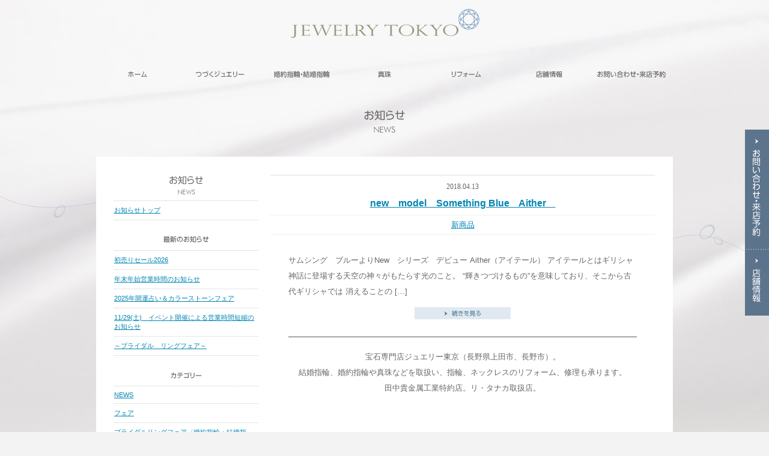

--- FILE ---
content_type: text/html; charset=UTF-8
request_url: http://jewelrytokyo.jp/blog/category/%E6%96%B0%E5%95%86%E5%93%81/
body_size: 23606
content:
<!doctype html>
<html lang="ja" class="no-js">
<head>
	<meta charset="UTF-8">
	<meta name="viewport" content="target-densitydpi=device-dpi, width=960, maximum-scale=1.0, user-scalable=yes">
	<title>
	新商品 | 長野県上田市と長野市にある宝飾専門店ジュエリー東京</title>
		<link rel="alternate" type="application/rss+xml" title="ジュエリー東京 &raquo; 新商品 カテゴリーのフィード" href="http://jewelrytokyo.jp/blog/category/%e6%96%b0%e5%95%86%e5%93%81/feed/" />
		<meta http-equiv="x-dns-prefetch-control" content="on">
		<link rel="dns-prefetch" href="//cdnjs.cloudflare.com">
		<link rel="dns-prefetch" href="//code.jquery.com">
		<link rel='stylesheet' id='flexslider-css'  href='http://jewelrytokyo.jp/wp/wp-content/themes/jewelrytokyo/assets/vendor/flexslider/flexslider.css?ver=2.2.0' type='text/css' media='all' />
<link rel='stylesheet' id='all-css'  href='http://jewelrytokyo.jp/wp/wp-content/themes/jewelrytokyo/assets/stylesheets/all.css?ver=1769032667' type='text/css' media='all' />
<script type='text/javascript' src='//cdnjs.cloudflare.com/ajax/libs/modernizr/2.7.1/modernizr.min.js?ver=2.7.1'></script>

		<!-- Google Tag Manager -->
	<script>(function(w,d,s,l,i){w[l]=w[l]||[];w[l].push({'gtm.start':
	new Date().getTime(),event:'gtm.js'});var f=d.getElementsByTagName(s)[0],
	j=d.createElement(s),dl=l!='dataLayer'?'&l='+l:'';j.async=true;j.src=
	'https://www.googletagmanager.com/gtm.js?id='+i+dl;f.parentNode.insertBefore(j,f);
	})(window,document,'script','dataLayer','GTM-MVLVR92');</script>
	<!-- End Google Tag Manager -->
	<!-- Google Tag Manager(prart) -->
	<script>(function(w,d,s,l,i){w[l]=w[l]||[];w[l].push({'gtm.start':
	new Date().getTime(),event:'gtm.js'});var f=d.getElementsByTagName(s)[0],
	j=d.createElement(s),dl=l!='dataLayer'?'&l='+l:'';j.async=true;j.src=
	'https://www.googletagmanager.com/gtm.js?id='+i+dl;f.parentNode.insertBefore(j,f);
	})(window,document,'script','dataLayer','GTM-594HJXM');</script>
	<!-- End Google Tag Manager(prart) -->
</head>
<body class="archive category category-64 category-64 site-main">
	<!-- Google Tag Manager (noscript) -->
	<noscript><iframe src="https://www.googletagmanager.com/ns.html?id=GTM-MVLVR92"
	height="0" width="0" style="display:none;visibility:hidden"></iframe></noscript>
	<noscript><iframe src="https://www.googletagmanager.com/ns.html?id=GTM-594HJXM"
	height="0" width="0" style="display:none;visibility:hidden"></iframe></noscript>
	<!-- End Google Tag Manager (noscript) -->
	<div class="wrapper">
		<header class="pageHeader" role="banner">
			<h1 class="pageHeader__logo"><a href="/"><img src="http://jewelrytokyo.jp/wp/wp-content/themes/jewelrytokyo/assets/images/pageHeader__logo.png" alt="ジュエリー東京"></a></h1>
			<nav class="globalNav" role="navigation">
			<ul class="globalNav__items">
				<li class="globalNav__item"><a class="" href="http://jewelrytokyo.jp/"><img src="http://jewelrytokyo.jp/wp/wp-content/themes/jewelrytokyo/assets/images/globalNav__item01.png" alt="ホーム"></a></li>
				<li class="globalNav__item"><a class="" href="http://jewelrytokyo.jp/inheritance"><img src="http://jewelrytokyo.jp/wp/wp-content/themes/jewelrytokyo/assets/images/globalNav__item02.png" alt="つづくジュエリー"></a></li>
				<li class="globalNav__item"><a class="" href="http://jewelrytokyo.jp/bridaljewelry"><img src="http://jewelrytokyo.jp/wp/wp-content/themes/jewelrytokyo/assets/images/globalNav__item03.png" alt="婚約指輪・結婚指輪"></a></li>
				<li class="globalNav__item"><a class="" href="http://jewelrytokyo.jp/pearl"><img src="http://jewelrytokyo.jp/wp/wp-content/themes/jewelrytokyo/assets/images/globalNav__item04.png" alt="真珠"></a></li>
				<li class="globalNav__item"><a class="" href="http://jewelrytokyo.jp/reform"><img src="http://jewelrytokyo.jp/wp/wp-content/themes/jewelrytokyo/assets/images/globalNav__item05.png" alt="リフォーム"></a></li>
				<li class="globalNav__item"><a class="" href="http://jewelrytokyo.jp/shop"><img src="http://jewelrytokyo.jp/wp/wp-content/themes/jewelrytokyo/assets/images/globalNav__item06.png" alt="店舗情報"></a></li>
				<li class="globalNav__item"><a class="" href="http://jewelrytokyo.jp/contact"><img src="http://jewelrytokyo.jp/wp/wp-content/themes/jewelrytokyo/assets/images/globalNav__item07.png" alt="お問い合わせ・来店予約"></a></li>

			</ul>
			</nav>
		</header>

		<div class="container">

<main class="main" role="main">
	<section>
				<h1 class="main__title"><img src="http://jewelrytokyo.jp/wp/wp-content/themes/jewelrytokyo/assets/images/main__title_post.png" alt="お知らせ"></h1>
		<div class="main__contents">
								<div class="main__column">
											<article class="article" itemscope itemtype="http://schema.org/Article">
							<header class="article__header">
								<time class="article__pubdate" datetime="2018-04-13" itemprop="datePublished">2018.04.13</time>
																<h1 class="article__title"><a href="http://jewelrytokyo.jp/news/2018/04/13/5532/" itemprop="headline">new　model　Something Blue　Aither　</a></h1>
																<p class="article__category" itemprop="genre"><a href="http://jewelrytokyo.jp/blog/category/%e6%96%b0%e5%95%86%e5%93%81/" title="新商品 の投稿をすべて表示" rel="category tag">新商品</a></p>
							</header>
							<div class="content article__content" itemprop="articleBody">
																	<p>サムシング　ブルーよりNew　シリーズ　デビュー Aither（アイテール） アイテールとはギリシャ神話に登場する天空の神々がもたらす光のこと。 “輝きつづけるもの”を意味しており、そこから古代ギリシャでは 消えることの [&hellip;]</p>
									<p style="text-align:center"><a href="http://jewelrytokyo.jp/news/2018/04/13/5532/"><img src="http://jewelrytokyo.jp/wp/wp-content/themes/jewelrytokyo/assets/images/blog__more.png" height="20" width="160" alt="続きを見る"></a></p>
								
																
								<p class="more">宝石専門店ジュエリー東京（長野県上田市、長野市）。<br />
結婚指輪、婚約指輪や真珠などを取扱い、指輪、ネックレスのリフォーム、修理も承ります。<br />
田中貴金属工業特約店。リ・タナカ取扱店。</p>
							</div>
						</article>
					
									</div>

				<div class="main__sidebar">

	<aside class="sidebar">
				<header class="sidebar__header">
			<h1 class="sidebar__title"><img src="http://jewelrytokyo.jp/wp/wp-content/themes/jewelrytokyo/assets/images/sidebar__title.png" alt="お知らせ"></h1>
			<ul class="sidebar__links">
				<li><a href="/news">お知らせトップ</a></li>
			</ul>
		</header>
		<h2 class="sidebar__subTitle"><img src="http://jewelrytokyo.jp/wp/wp-content/themes/jewelrytokyo/assets/images/sidebar__subTitle01.png" alt="最新のお知らせ"></h2>
		<ul class="sidebar__links">
				<li><a href='http://jewelrytokyo.jp/news/2026/01/01/9253/'>初売りセール2026</a></li>
	<li><a href='http://jewelrytokyo.jp/news/2025/12/28/9251/'>年末年始営業時間のお知らせ</a></li>
	<li><a href='http://jewelrytokyo.jp/news/2025/11/21/9245/'>2025年開運占い＆カラーストーンフェア</a></li>
	<li><a href='http://jewelrytokyo.jp/news/2025/11/10/9239/'>11/29(土)　イベント開催による営業時間短縮のお知らせ</a></li>
	<li><a href='http://jewelrytokyo.jp/news/2025/10/29/9208/'>～ブライダル　リングフェア～</a></li>
		</ul>

		<h2 class="sidebar__subTitle"><img src="http://jewelrytokyo.jp/wp/wp-content/themes/jewelrytokyo/assets/images/sidebar__subTitle02.png" alt="カテゴリー"></h2>
		<ul class="sidebar__links">
				<li class="cat-item cat-item-65"><a href="http://jewelrytokyo.jp/blog/category/news/" title="NEWS に含まれる投稿をすべて表示">NEWS</a>
</li>
	<li class="cat-item cat-item-61"><a href="http://jewelrytokyo.jp/blog/category/fair/" title="フェア に含まれる投稿をすべて表示">フェア</a>
</li>
	<li class="cat-item cat-item-60"><a href="http://jewelrytokyo.jp/blog/category/bridal%e3%80%80ring%e3%80%80fair%e3%80%80engagement%e3%83%bbmarriage%e3%80%80ring/" title="ブライダルリングフェア〈婚約指輪・結婚指輪・エンゲージリング・マリッジリング〉 に含まれる投稿をすべて表示">ブライダルリングフェア〈婚約指輪・結婚指輪・エンゲージリング・マリッジリング〉</a>
</li>
	<li class="cat-item cat-item-64 current-cat"><a href="http://jewelrytokyo.jp/blog/category/%e6%96%b0%e5%95%86%e5%93%81/" title="新商品 に含まれる投稿をすべて表示">新商品</a>
</li>
	<li class="cat-item cat-item-1"><a href="http://jewelrytokyo.jp/blog/category/%e6%9c%aa%e5%88%86%e9%a1%9e/" title="未分類 に含まれる投稿をすべて表示">未分類</a>
</li>
		</ul>

		<h2 class="sidebar__subTitle"><img src="http://jewelrytokyo.jp/wp/wp-content/themes/jewelrytokyo/assets/images/sidebar__subTitle03.png" alt="月間アーカイブ"></h2>

		<select name="archive-dropdown" onChange='document.location.href=this.options[this.selectedIndex].value;'>
			<option value="">月を選択</option>
				<option value='http://jewelrytokyo.jp/news/2026/01/'> 2026年1月 &nbsp;(1)</option>
	<option value='http://jewelrytokyo.jp/news/2025/12/'> 2025年12月 &nbsp;(1)</option>
	<option value='http://jewelrytokyo.jp/news/2025/11/'> 2025年11月 &nbsp;(2)</option>
	<option value='http://jewelrytokyo.jp/news/2025/10/'> 2025年10月 &nbsp;(1)</option>
	<option value='http://jewelrytokyo.jp/news/2025/07/'> 2025年7月 &nbsp;(1)</option>
	<option value='http://jewelrytokyo.jp/news/2025/05/'> 2025年5月 &nbsp;(1)</option>
	<option value='http://jewelrytokyo.jp/news/2025/03/'> 2025年3月 &nbsp;(1)</option>
	<option value='http://jewelrytokyo.jp/news/2025/02/'> 2025年2月 &nbsp;(4)</option>
	<option value='http://jewelrytokyo.jp/news/2024/12/'> 2024年12月 &nbsp;(2)</option>
	<option value='http://jewelrytokyo.jp/news/2024/11/'> 2024年11月 &nbsp;(2)</option>
	<option value='http://jewelrytokyo.jp/news/2024/10/'> 2024年10月 &nbsp;(1)</option>
	<option value='http://jewelrytokyo.jp/news/2024/09/'> 2024年9月 &nbsp;(1)</option>
	<option value='http://jewelrytokyo.jp/news/2024/08/'> 2024年8月 &nbsp;(1)</option>
	<option value='http://jewelrytokyo.jp/news/2024/07/'> 2024年7月 &nbsp;(1)</option>
	<option value='http://jewelrytokyo.jp/news/2024/06/'> 2024年6月 &nbsp;(2)</option>
	<option value='http://jewelrytokyo.jp/news/2024/04/'> 2024年4月 &nbsp;(2)</option>
	<option value='http://jewelrytokyo.jp/news/2024/03/'> 2024年3月 &nbsp;(2)</option>
	<option value='http://jewelrytokyo.jp/news/2024/01/'> 2024年1月 &nbsp;(4)</option>
	<option value='http://jewelrytokyo.jp/news/2023/12/'> 2023年12月 &nbsp;(3)</option>
	<option value='http://jewelrytokyo.jp/news/2023/11/'> 2023年11月 &nbsp;(3)</option>
	<option value='http://jewelrytokyo.jp/news/2023/10/'> 2023年10月 &nbsp;(1)</option>
	<option value='http://jewelrytokyo.jp/news/2023/09/'> 2023年9月 &nbsp;(2)</option>
	<option value='http://jewelrytokyo.jp/news/2023/08/'> 2023年8月 &nbsp;(2)</option>
	<option value='http://jewelrytokyo.jp/news/2023/07/'> 2023年7月 &nbsp;(1)</option>
	<option value='http://jewelrytokyo.jp/news/2023/06/'> 2023年6月 &nbsp;(2)</option>
	<option value='http://jewelrytokyo.jp/news/2023/05/'> 2023年5月 &nbsp;(2)</option>
	<option value='http://jewelrytokyo.jp/news/2023/04/'> 2023年4月 &nbsp;(1)</option>
	<option value='http://jewelrytokyo.jp/news/2023/03/'> 2023年3月 &nbsp;(2)</option>
	<option value='http://jewelrytokyo.jp/news/2023/02/'> 2023年2月 &nbsp;(1)</option>
	<option value='http://jewelrytokyo.jp/news/2023/01/'> 2023年1月 &nbsp;(1)</option>
	<option value='http://jewelrytokyo.jp/news/2022/12/'> 2022年12月 &nbsp;(3)</option>
	<option value='http://jewelrytokyo.jp/news/2022/11/'> 2022年11月 &nbsp;(2)</option>
	<option value='http://jewelrytokyo.jp/news/2022/10/'> 2022年10月 &nbsp;(1)</option>
	<option value='http://jewelrytokyo.jp/news/2022/09/'> 2022年9月 &nbsp;(2)</option>
	<option value='http://jewelrytokyo.jp/news/2022/08/'> 2022年8月 &nbsp;(3)</option>
	<option value='http://jewelrytokyo.jp/news/2022/07/'> 2022年7月 &nbsp;(1)</option>
	<option value='http://jewelrytokyo.jp/news/2022/05/'> 2022年5月 &nbsp;(2)</option>
	<option value='http://jewelrytokyo.jp/news/2022/04/'> 2022年4月 &nbsp;(2)</option>
	<option value='http://jewelrytokyo.jp/news/2022/03/'> 2022年3月 &nbsp;(4)</option>
	<option value='http://jewelrytokyo.jp/news/2022/02/'> 2022年2月 &nbsp;(2)</option>
	<option value='http://jewelrytokyo.jp/news/2022/01/'> 2022年1月 &nbsp;(3)</option>
	<option value='http://jewelrytokyo.jp/news/2021/12/'> 2021年12月 &nbsp;(2)</option>
	<option value='http://jewelrytokyo.jp/news/2021/11/'> 2021年11月 &nbsp;(2)</option>
	<option value='http://jewelrytokyo.jp/news/2021/09/'> 2021年9月 &nbsp;(3)</option>
	<option value='http://jewelrytokyo.jp/news/2021/08/'> 2021年8月 &nbsp;(3)</option>
	<option value='http://jewelrytokyo.jp/news/2021/06/'> 2021年6月 &nbsp;(1)</option>
	<option value='http://jewelrytokyo.jp/news/2021/05/'> 2021年5月 &nbsp;(2)</option>
	<option value='http://jewelrytokyo.jp/news/2021/04/'> 2021年4月 &nbsp;(2)</option>
	<option value='http://jewelrytokyo.jp/news/2021/03/'> 2021年3月 &nbsp;(2)</option>
	<option value='http://jewelrytokyo.jp/news/2021/02/'> 2021年2月 &nbsp;(1)</option>
	<option value='http://jewelrytokyo.jp/news/2021/01/'> 2021年1月 &nbsp;(2)</option>
	<option value='http://jewelrytokyo.jp/news/2020/12/'> 2020年12月 &nbsp;(2)</option>
	<option value='http://jewelrytokyo.jp/news/2020/11/'> 2020年11月 &nbsp;(4)</option>
	<option value='http://jewelrytokyo.jp/news/2020/10/'> 2020年10月 &nbsp;(3)</option>
	<option value='http://jewelrytokyo.jp/news/2020/09/'> 2020年9月 &nbsp;(1)</option>
	<option value='http://jewelrytokyo.jp/news/2020/08/'> 2020年8月 &nbsp;(2)</option>
	<option value='http://jewelrytokyo.jp/news/2020/06/'> 2020年6月 &nbsp;(3)</option>
	<option value='http://jewelrytokyo.jp/news/2020/05/'> 2020年5月 &nbsp;(5)</option>
	<option value='http://jewelrytokyo.jp/news/2020/04/'> 2020年4月 &nbsp;(2)</option>
	<option value='http://jewelrytokyo.jp/news/2020/03/'> 2020年3月 &nbsp;(2)</option>
	<option value='http://jewelrytokyo.jp/news/2020/02/'> 2020年2月 &nbsp;(5)</option>
	<option value='http://jewelrytokyo.jp/news/2020/01/'> 2020年1月 &nbsp;(3)</option>
	<option value='http://jewelrytokyo.jp/news/2019/12/'> 2019年12月 &nbsp;(4)</option>
	<option value='http://jewelrytokyo.jp/news/2019/11/'> 2019年11月 &nbsp;(2)</option>
	<option value='http://jewelrytokyo.jp/news/2019/10/'> 2019年10月 &nbsp;(4)</option>
	<option value='http://jewelrytokyo.jp/news/2019/09/'> 2019年9月 &nbsp;(4)</option>
	<option value='http://jewelrytokyo.jp/news/2019/08/'> 2019年8月 &nbsp;(1)</option>
	<option value='http://jewelrytokyo.jp/news/2019/07/'> 2019年7月 &nbsp;(3)</option>
	<option value='http://jewelrytokyo.jp/news/2019/06/'> 2019年6月 &nbsp;(2)</option>
	<option value='http://jewelrytokyo.jp/news/2019/05/'> 2019年5月 &nbsp;(1)</option>
	<option value='http://jewelrytokyo.jp/news/2019/04/'> 2019年4月 &nbsp;(6)</option>
	<option value='http://jewelrytokyo.jp/news/2019/03/'> 2019年3月 &nbsp;(3)</option>
	<option value='http://jewelrytokyo.jp/news/2019/02/'> 2019年2月 &nbsp;(2)</option>
	<option value='http://jewelrytokyo.jp/news/2019/01/'> 2019年1月 &nbsp;(3)</option>
	<option value='http://jewelrytokyo.jp/news/2018/12/'> 2018年12月 &nbsp;(6)</option>
	<option value='http://jewelrytokyo.jp/news/2018/11/'> 2018年11月 &nbsp;(4)</option>
	<option value='http://jewelrytokyo.jp/news/2018/10/'> 2018年10月 &nbsp;(6)</option>
	<option value='http://jewelrytokyo.jp/news/2018/09/'> 2018年9月 &nbsp;(2)</option>
	<option value='http://jewelrytokyo.jp/news/2018/08/'> 2018年8月 &nbsp;(4)</option>
	<option value='http://jewelrytokyo.jp/news/2018/07/'> 2018年7月 &nbsp;(2)</option>
	<option value='http://jewelrytokyo.jp/news/2018/06/'> 2018年6月 &nbsp;(5)</option>
	<option value='http://jewelrytokyo.jp/news/2018/05/'> 2018年5月 &nbsp;(3)</option>
	<option value='http://jewelrytokyo.jp/news/2018/04/'> 2018年4月 &nbsp;(2)</option>
	<option value='http://jewelrytokyo.jp/news/2018/03/'> 2018年3月 &nbsp;(5)</option>
	<option value='http://jewelrytokyo.jp/news/2018/02/'> 2018年2月 &nbsp;(4)</option>
	<option value='http://jewelrytokyo.jp/news/2018/01/'> 2018年1月 &nbsp;(4)</option>
	<option value='http://jewelrytokyo.jp/news/2017/12/'> 2017年12月 &nbsp;(3)</option>
	<option value='http://jewelrytokyo.jp/news/2017/11/'> 2017年11月 &nbsp;(4)</option>
	<option value='http://jewelrytokyo.jp/news/2017/10/'> 2017年10月 &nbsp;(1)</option>
	<option value='http://jewelrytokyo.jp/news/2017/09/'> 2017年9月 &nbsp;(2)</option>
	<option value='http://jewelrytokyo.jp/news/2017/08/'> 2017年8月 &nbsp;(1)</option>
	<option value='http://jewelrytokyo.jp/news/2017/07/'> 2017年7月 &nbsp;(4)</option>
	<option value='http://jewelrytokyo.jp/news/2017/06/'> 2017年6月 &nbsp;(3)</option>
	<option value='http://jewelrytokyo.jp/news/2017/05/'> 2017年5月 &nbsp;(2)</option>
	<option value='http://jewelrytokyo.jp/news/2017/04/'> 2017年4月 &nbsp;(3)</option>
	<option value='http://jewelrytokyo.jp/news/2017/03/'> 2017年3月 &nbsp;(4)</option>
	<option value='http://jewelrytokyo.jp/news/2017/02/'> 2017年2月 &nbsp;(3)</option>
	<option value='http://jewelrytokyo.jp/news/2017/01/'> 2017年1月 &nbsp;(1)</option>
	<option value='http://jewelrytokyo.jp/news/2016/12/'> 2016年12月 &nbsp;(6)</option>
	<option value='http://jewelrytokyo.jp/news/2016/11/'> 2016年11月 &nbsp;(4)</option>
	<option value='http://jewelrytokyo.jp/news/2016/10/'> 2016年10月 &nbsp;(2)</option>
	<option value='http://jewelrytokyo.jp/news/2016/09/'> 2016年9月 &nbsp;(3)</option>
	<option value='http://jewelrytokyo.jp/news/2016/08/'> 2016年8月 &nbsp;(3)</option>
	<option value='http://jewelrytokyo.jp/news/2016/07/'> 2016年7月 &nbsp;(4)</option>
	<option value='http://jewelrytokyo.jp/news/2016/06/'> 2016年6月 &nbsp;(2)</option>
	<option value='http://jewelrytokyo.jp/news/2016/05/'> 2016年5月 &nbsp;(7)</option>
	<option value='http://jewelrytokyo.jp/news/2016/04/'> 2016年4月 &nbsp;(3)</option>
	<option value='http://jewelrytokyo.jp/news/2016/03/'> 2016年3月 &nbsp;(3)</option>
	<option value='http://jewelrytokyo.jp/news/2016/02/'> 2016年2月 &nbsp;(3)</option>
	<option value='http://jewelrytokyo.jp/news/2016/01/'> 2016年1月 &nbsp;(3)</option>
	<option value='http://jewelrytokyo.jp/news/2015/12/'> 2015年12月 &nbsp;(4)</option>
	<option value='http://jewelrytokyo.jp/news/2015/11/'> 2015年11月 &nbsp;(4)</option>
	<option value='http://jewelrytokyo.jp/news/2015/10/'> 2015年10月 &nbsp;(2)</option>
	<option value='http://jewelrytokyo.jp/news/2015/09/'> 2015年9月 &nbsp;(3)</option>
	<option value='http://jewelrytokyo.jp/news/2015/08/'> 2015年8月 &nbsp;(4)</option>
	<option value='http://jewelrytokyo.jp/news/2015/07/'> 2015年7月 &nbsp;(3)</option>
	<option value='http://jewelrytokyo.jp/news/2015/06/'> 2015年6月 &nbsp;(3)</option>
	<option value='http://jewelrytokyo.jp/news/2015/05/'> 2015年5月 &nbsp;(1)</option>
	<option value='http://jewelrytokyo.jp/news/2015/04/'> 2015年4月 &nbsp;(3)</option>
	<option value='http://jewelrytokyo.jp/news/2015/03/'> 2015年3月 &nbsp;(5)</option>
	<option value='http://jewelrytokyo.jp/news/2015/02/'> 2015年2月 &nbsp;(5)</option>
	<option value='http://jewelrytokyo.jp/news/2015/01/'> 2015年1月 &nbsp;(1)</option>
	<option value='http://jewelrytokyo.jp/news/2014/12/'> 2014年12月 &nbsp;(4)</option>
	<option value='http://jewelrytokyo.jp/news/2014/11/'> 2014年11月 &nbsp;(7)</option>
	<option value='http://jewelrytokyo.jp/news/2014/10/'> 2014年10月 &nbsp;(5)</option>
	<option value='http://jewelrytokyo.jp/news/2014/09/'> 2014年9月 &nbsp;(3)</option>
	<option value='http://jewelrytokyo.jp/news/2014/08/'> 2014年8月 &nbsp;(4)</option>
	<option value='http://jewelrytokyo.jp/news/2014/07/'> 2014年7月 &nbsp;(3)</option>
	<option value='http://jewelrytokyo.jp/news/2014/06/'> 2014年6月 &nbsp;(3)</option>
		</select>

	</aside>

</div>		</div>
	</section>
</main>


		</div>

		<nav class="sideFixedNav">
			<a class="sideFixedNav__item" href="/contact"><img src="http://jewelrytokyo.jp/wp/wp-content/themes/jewelrytokyo/assets/images/sideFixedNav__contact.png" alt="お問い合わせ・来店予約"></a>
			<a class="sideFixedNav__item" href="/shop"><img src="http://jewelrytokyo.jp/wp/wp-content/themes/jewelrytokyo/assets/images/sideFixedNav__shop.png" alt="店舗情報"></a>
		</nav>

		<footer class="pageFooter">
			<ul class="pageFooter__links">
				<li class="pageFooter__link"><a href="/news"><img src="http://jewelrytokyo.jp/wp/wp-content/themes/jewelrytokyo/assets/images/pageFooter__link01.png" alt="お知らせ"></a></li>
				<li class="pageFooter__link"><a href="/contact"><img src="http://jewelrytokyo.jp/wp/wp-content/themes/jewelrytokyo/assets/images/pageFooter__link02.png" alt="お問い合わせ・来店予約フォーム"></a></li>
				<li class="pageFooter__link"><a href="/privacy"><img src="http://jewelrytokyo.jp/wp/wp-content/themes/jewelrytokyo/assets/images/pageFooter__link03.png" alt="個人情報保護方針"></a></li>
				<li class="pageFooter__link"><a href="/sitemap"><img src="http://jewelrytokyo.jp/wp/wp-content/themes/jewelrytokyo/assets/images/pageFooter__link04.png" alt="サイトマップ"></a></li>
				<li class="pageFooter__link pageFooter__link_pageTop"><a href="#"><img src="http://jewelrytokyo.jp/wp/wp-content/themes/jewelrytokyo/assets/images/pageFooter__link05.png" alt="pageTop"></a></li>
			</ul>

			<div class="pageFooter__contents">
			<p><small>宝石専門店 ジュエリー東京（長野県上田市、長野市）<br />
結婚指輪、婚約指輪や真珠などを取扱い、指輪、ネックレスのリフォーム、修理も承ります</small></p>
				<p class="pageFooter__copy"><small>Copyright &copy; JEWELRY TOKYO All rights reserved.</small></p>
				<p class="pageFooter__bnr"><a href="http://basisspecies.jp/" target="_blank"><img src="http://jewelrytokyo.jp/wp/wp-content/themes/jewelrytokyo/assets/images/pageFooter__bnr01.png" alt=""></a> </p>

			</div>
		</footer>
	</div>
<script type='text/javascript' src='//code.jquery.com/jquery-2.1.0.min.js?ver=2.1.0'></script>
<script type='text/javascript' src='http://jewelrytokyo.jp/wp/wp-content/themes/jewelrytokyo/assets/vendor/lib.min.js?ver=1'></script>
<script type='text/javascript' src='http://jewelrytokyo.jp/wp/wp-content/themes/jewelrytokyo/assets/javascripts/all.js?ver=1'></script>


<script type="text/javascript" language="javascript">
/* <![CDATA[ */
var yahoo_retargeting_id = 'ZPWYPN3Y9Y';
var yahoo_retargeting_label = '';
/* ]]> */
</script>
<script type="text/javascript" language="javascript" src="//b92.yahoo.co.jp/js/s_retargeting.js"></script>
</body>
</html>

--- FILE ---
content_type: text/css
request_url: http://jewelrytokyo.jp/wp/wp-content/themes/jewelrytokyo/assets/stylesheets/all.css?ver=1769032667
body_size: 34213
content:
@charset "UTF-8"; /*! normalize.css v3.0.0 | MIT License | git.io/normalize */
html {
  font-family: sans-serif;
  -ms-text-size-adjust: 100%;
  -webkit-text-size-adjust: 100%;
}
body {
  margin: 0;
}
article,
aside,
details,
figcaption,
figure,
footer,
header,
hgroup,
main,
nav,
section,
summary {
  display: block;
}
audio,
canvas,
progress,
video {
  display: inline-block;
  vertical-align: baseline;
}
audio:not([controls]) {
  display: none;
  height: 0;
}
[hidden],
template {
  display: none;
}
a {
  background: transparent;
}
a:active,
a:hover {
  outline: 0;
}
abbr[title] {
  border-bottom: 1px dotted;
}
b,
strong {
  font-weight: bold;
}
dfn {
  font-style: italic;
}
h1 {
  font-size: 2em;
  margin: 0.67em 0;
}
mark {
  background: #ff0;
  color: #000;
}
small {
  font-size: 80%;
}
sub,
sup {
  font-size: 75%;
  line-height: 0;
  position: relative;
  vertical-align: baseline;
}
sup {
  top: -0.5em;
}
sub {
  bottom: -0.25em;
}
img {
  border: 0;
}
svg:not(:root) {
  overflow: hidden;
}
figure {
  margin: 1em 40px;
}
hr {
  -moz-box-sizing: content-box;
  box-sizing: content-box;
  height: 0;
}
pre {
  overflow: auto;
}
code,
kbd,
pre,
samp {
  font-family: monospace, monospace;
  font-size: 1em;
}
button,
input,
optgroup,
select,
textarea {
  color: inherit;
  font: inherit;
  margin: 0;
}
button {
  overflow: visible;
}
button,
select {
  text-transform: none;
}
button,
html input[type="button"],
input[type="reset"],
input[type="submit"] {
  -webkit-appearance: button;
  cursor: pointer;
}
button[disabled],
html input[disabled] {
  cursor: default;
}
button::-moz-focus-inner,
input::-moz-focus-inner {
  border: 0;
  padding: 0;
}
input {
  line-height: normal;
}
input[type="checkbox"],
input[type="radio"] {
  box-sizing: border-box;
  padding: 0;
}
input[type="number"]::-webkit-inner-spin-button,
input[type="number"]::-webkit-outer-spin-button {
  height: auto;
}
input[type="search"] {
  -webkit-appearance: textfield;
  -moz-box-sizing: content-box;
  -webkit-box-sizing: content-box;
  box-sizing: content-box;
}
input[type="search"]::-webkit-search-cancel-button,
input[type="search"]::-webkit-search-decoration {
  -webkit-appearance: none;
}
fieldset {
  border: 1px solid #c0c0c0;
  margin: 0 2px;
  padding: 0.35em 0.625em 0.75em;
}
legend {
  border: 0;
  padding: 0;
}
textarea {
  overflow: auto;
}
optgroup {
  font-weight: bold;
}
table {
  border-collapse: collapse;
  border-spacing: 0;
}
td,
th {
  padding: 0;
}
html {
  font-size: 13px;
}
body {
  font-family: "Hiragino Kaku Gothic ProN", "ヒラギノ角ゴ ProN W3", Meiryo,
    "メイリオ", sans-serif;
  color: #666;
}
a {
  color: #0085b2;
}
a:hover {
  text-decoration: none;
}
a.blank::after,
.content a[target="_blank"]::after {
  content: url("../images/blank.png");
  vertical-align: middle;
  margin-left: 5px;
}
.require,
.notice {
  color: #ff3366;
}
html {
  background: #f3f3f3 url(../images/bg.png) center top no-repeat;
}
body {
  background: transparent url(../images/bgRings.png) center 255px no-repeat;
}
h1 img,
h2 img,
h3 img {
  vertical-align: middle;
}
table {
  width: 100%;
  border-bottom: 1px dotted rgba(0, 0, 0, 0.2);
}
table tr {
  border-top: 1px dotted rgba(0, 0, 0, 0.2);
}
table th,
table td {
  padding: 0.7em 0;
  text-align: left;
  font-weight: normal;
}
input,
textarea {
  padding: 4px 7px;
  border: none;
  background-color: #eee;
}
.l-pageGrid__unit,
.l-3NavGrid__unit,
.l-4grid__unit,
.l-3grid__unit,
.l-2grid__unit,
.l-9grid__unit,
.l-5grid__unit,
.content .step__unit {
  -moz-box-sizing: border-box;
  -webkit-box-sizing: border-box;
  box-sizing: border-box;
}
.icon-sprite {
  background-image: url("../images/icon-s4ce27c1cbe.png");
  background-repeat: no-repeat;
}
.pageHeader,
.main,
.pageFooter__links,
.pageFooter__contents {
  width: 960px;
  margin: auto;
}
.l-pageGrid {
  margin-left: -10px;
  margin-bottom: 10px;
  *zoom: 1;
}
.l-pageGrid:after {
  content: "";
  display: table;
  clear: both;
}
.l-pageGrid__unit {
  margin-left: 10px;
  float: left;
}
.l-pageGrid__unit > a:only-child img,
.l-pageGrid__unit > img:only-child {
  vertical-align: bottom;
}
.l-pageGrid__unit_1of4 {
  width: 232.5px;
}
.l-pageGrid__unit_2of4 {
  width: 475px;
}
.l-pageGrid__unit_3of4 {
  width: 717.5px;
}
.l-pageGrid__unit_4of4 {
  width: 960px;
}
.l-3NavGrid {
  margin-left: -0;
  margin-bottom: 0;
  *zoom: 1;
}
.l-3NavGrid:after {
  content: "";
  display: table;
  clear: both;
}
.l-3NavGrid__unit {
  margin-left: 0;
  float: left;
}
.l-3NavGrid__unit > a:only-child img,
.l-3NavGrid__unit > img:only-child {
  vertical-align: bottom;
}
.l-3NavGrid__unit_1of3 {
  width: 320px;
}
.l-3NavGrid__unit_2of3 {
  width: 640px;
}
.l-3NavGrid__unit_3of3 {
  width: 960px;
}
.l-pageGrid__unit .grid {
  margin: 0;
}
.pageHeader {
  text-align: center;
}
.pageHeader__logo {
  margin-top: 15px;
  margin-bottom: 40px;
}
.main__title {
  text-align: center;
  margin: 40px 0;
}
.main__contents {
  background-color: #fff;
  margin-top: 40px;
  *zoom: 1;
}
.main__contents::before {
  clear: both;
  display: table;
  content: "";
}
.main__contents:after {
  content: "";
  display: table;
  clear: both;
}
.home.page .main__contents {
  background-color: transparent;
}
.main__column {
  margin: 30px 30px 30px 0;
  float: right;
  width: 640px;
}
.main__sidebar {
  margin: 30px 0 30px 30px;
  float: left;
  width: 240px;
}
.sidebar__title {
  text-align: center;
  margin: 0 0 10px;
}
.sidebar__subTitle {
  text-align: center;
  margin-bottom: 7px;
  margin-top: 20px;
}
.sidebar__links {
  padding-left: 0;
  margin: 0;
  border-top: 1px dotted rgba(0, 0, 0, 0.2);
  border-bottom: 1px dotted rgba(0, 0, 0, 0.2);
}
.sidebar__links li {
  font-size: 11px;
  display: block;
  border-top: 1px dotted rgba(0, 0, 0, 0.2);
  padding: 8px 0;
}
.sidebar__links li:first-child {
  border-top: none;
}
.pageFooter {
  background-color: #fff;
  margin-top: 90px;
}
.pageFooter__links {
  position: relative;
  top: -30px;
}
.pageFooter__link {
  display: inline-block;
  margin-right: 20px;
}
.pageFooter__link_pageTop {
  float: right;
}
.pageFooter__contents {
  text-align: center;
}
.pageFooter__copy {
  margin-top: 0;
}
.pageFooter__bnr {
  margin-bottom: 0;
}
.globalNav__items {
  display: table;
  padding: 0;
  width: 100%;
  margin-bottom: 40px;
  table-layout: fixed;
}
.globalNav__item {
  display: table-cell;
  padding: 0 5px;
}
.globalNav__item a {
  display: block;
  height: 40px;
  line-height: 40px;
  vertical-align: middle;
  text-align: center;
}
.globalNav__item a img {
  vertical-align: middle;
}
.globalNav__item a.current,
.globalNav__item a:hover {
  background-color: rgba(195, 210, 225, 0.3);
}
.article {
  margin-bottom: 4em;
  *zoom: 1;
  width: 100%;
}
.article:after {
  content: "";
  display: table;
  clear: both;
}
.article__header {
  border-color: #eee;
  border-width: 2px 0 1px;
  border-style: solid;
  padding: 10px 0 0;
  text-align: center;
  margin-bottom: 1.5em;
}
.article__pubdate {
  font-family: "Georgia";
  font-size: 0.92em;
}
.article__title {
  font-size: 1.23em;
}
.article__category {
  border-top: 1px solid #eee;
  margin: 0;
  padding: 0.5em;
}
.pagination {
  clear: both;
  text-align: center;
  padding: 20px 0;
  position: relative;
  font-size: 11px;
  line-height: 13px;
}
.pagination span,
.pagination a {
  display: inline-block;
  margin: 4px;
  padding: 6px 9px 5px 9px;
  text-decoration: none;
  width: auto;
  color: #39728c;
  background: #e0e8f0;
}
.pagination a:hover {
  color: #fff;
  background: #3279bb;
}
.pagination .current {
  padding: 6px 9px 5px 9px;
  background: #3279bb;
  color: #fff;
}
.page-numbers {
  clear: both;
  text-align: center;
  padding: 20px 0;
  position: relative;
  font-size: 11px;
  line-height: 13px;
}
.page-numbers .number {
  display: inline-block;
  margin: 4px;
  padding: 6px 9px 5px 9px;
  text-decoration: none;
  width: auto;
  background: #3279bb;
  color: #fff;
}
.page-numbers a .number {
  color: #39728c;
  background: #e0e8f0;
}
.flexslider {
  background-color: transparent;
  border: none;
  -moz-border-radius: 0px / 0px;
  -webkit-border-radius: 0px 0px;
  border-radius: 0px / 0px;
  -moz-box-shadow: 0 0 0 transparent;
  -webkit-box-shadow: 0 0 0 transparent;
  box-shadow: 0 0 0 transparent;
}
.item {
  display: table;
  -moz-box-sizing: border-box;
  -webkit-box-sizing: border-box;
  box-sizing: border-box;
  border: 1px solid #eee;
  background-color: #fff;
  padding: 14px;
  overflow: hidden;
  width: 210px;
  font-size: 12px;
}
.single-item .item {
  padding: 29px;
  width: auto;
}
.item__price,
.item__category {
  font-size: 11px;
  text-align: center;
}
.item__price {
  height: 3em;
}
.item_single {
  width: 100%;
  padding: 30px;
}
.item__thumbnail {
  display: block;
  width: 180px;
  height: 180px;
  overflow: hidden;
}
.item__header {
  display: table-cell;
  width: 300px;
  vertical-align: top;
}
.item__detail {
  padding: 15px;
  display: none;
}
.item__content {
  display: table-cell;
  padding-left: 30px;
  vertical-align: top;
  width: 280px;
  max-width: 280px;
}
.single-item .item__content {
  max-width: none;
  width: auto;
}
.item__brand {
  margin-top: 30px;
  padding-top: 13px;
  border-top: 3px solid rgba(0, 0, 0, 0.2);
  max-height: 218px;
  overflow: auto;
  line-height: 1.6;
}
.item__table {
  font-size: 11px;
}
.itemSearch {
  padding-bottom: 30px;
}
.itemSearch__header {
  background-color: #f3f3f3;
  padding: 6px;
}
.itemSearch__result {
  border-bottom: 1px dotted rgba(0, 0, 0, 0.2);
}
.itemSearch__select {
  display: inline-block;
  vertical-align: middle;
}
.itemSearch__select .dropdown {
  border: 2px solid #fff;
  display: inline-block;
  vertical-align: middle;
  background-color: #e0e8f0;
  padding-right: 40px;
}
.itemSearch__select .dropdown .selected {
  padding: 7px 12px;
}
.itemSearch__select .dropdown .selected::after {
  box-shadow: inset -55px 0 25px -20px #e0e8f0;
}
.itemSearch__submit {
  border: 2px solid #fff;
  padding: 0;
  vertical-align: middle;
}
.itemSearch__submit img {
  display: block;
}
.brand__logo {
  text-align: center;
}
.brand__name {
  text-align: center;
  color: #999;
  font-size: 11px;
  margin-bottom: 2em;
}
.brandInfo {
  margin-bottom: 30px;
  *zoom: 1;
  margin-right: 420px;
}
.brandInfo:after {
  content: "";
  display: table;
  clear: both;
}
.brandInfo__image {
  width: 400px;
  margin-right: -420px;
  float: right;
}
.brandInfo__logo,
.brandInfo__name {
  text-align: center;
}
.brandInfo__description {
  margin-top: 3em;
}
.brandInfo__url {
  font-size: 0.82em;
}
.items {
  -ms-transition: height 0.6s linear 0;
  -moz-transition: height 0.6s linear 0;
  -webkit-transition: height 0.6s linear 0;
  transition: height 0.6s linear 0;
}
.items__grid {
  margin-bottom: 20px;
}
.items__grid.scaleup {
  width: 670px;
}
.items__grid.stopped .item {
  width: 100% !important;
}
.js .items .item {
  cursor: pointer;
}
.moreItem {
  text-align: center;
}
.media__object {
  float: left;
  margin-right: 20px;
}
.media__heading {
  margin-top: 0;
  margin-bottom: 20px;
}
.media__body {
  overflow: hidden;
  *zoom: 1;
}
.dropdown,
.dropdown div,
.dropdown li,
.dropdown div::after {
  -webkit-transition: all 150ms ease-in-out;
  -moz-transition: all 150ms ease-in-out;
  -ms-transition: all 150ms ease-in-out;
  transition: all 150ms ease-in-out;
}
.dropdown .selected::after,
.dropdown.scrollable div::after {
  -webkit-pointer-events: none;
  -moz-pointer-events: none;
  -ms-pointer-events: none;
  pointer-events: none;
}
.dropdown {
  position: relative;
  border: 1px solid #ccc;
  cursor: pointer;
  background: #fff;
  border-radius: 3px;
  -webkit-user-select: none;
  -moz-user-select: none;
  user-select: none;
}
.dropdown.open {
  z-index: 2;
}
.dropdown:hover {
  box-shadow: 0 0 5px rgba(0, 0, 0, 0.15);
}
.dropdown.focus {
  box-shadow: 0 0 5px rgba(51, 102, 248, 0.4);
}
.dropdown .carat {
  position: absolute;
  right: 12px;
  top: 50%;
  margin-top: -4px;
  border: 6px solid transparent;
  border-top: 8px solid #000;
}
.dropdown.open .carat {
  margin-top: -10px;
  border-top: 6px solid transparent;
  border-bottom: 8px solid #000;
}
.dropdown.disabled .carat {
  border-top-color: #999;
}
.dropdown .old {
  position: absolute;
  left: 0;
  top: 0;
  height: 0;
  width: 0;
  overflow: hidden;
}
.dropdown select {
  position: absolute;
  left: 0px;
  top: 0px;
}
.dropdown.touch .old {
  width: 100%;
  height: 100%;
}
.dropdown.touch select {
  width: 100%;
  height: 100%;
  opacity: 0;
}
.dropdown .selected,
.dropdown li {
  display: block;
  line-height: 1;
  color: #000;
  padding: 9px 12px;
  overflow: hidden;
  white-space: nowrap;
}
.dropdown.disabled .selected {
  color: #999;
}
.dropdown .selected::after {
  content: "";
  position: absolute;
  right: 0;
  top: 0;
  bottom: 0;
  width: 60px;
  border-radius: 0 2px 2px 0;
  box-shadow: inset -55px 0 25px -20px #fff;
}
.dropdown div {
  position: absolute;
  height: 0;
  left: -1px;
  right: -1px;
  top: 100%;
  margin-top: -1px;
  background: #fff;
  border: 1px solid #ccc;
  border-top: 1px solid #eee;
  border-radius: 0 0 3px 3px;
  overflow: hidden;
  opacity: 0;
}
.dropdown.open div {
  opacity: 1;
  z-index: 2;
}
.dropdown.scrollable div::after {
  content: "";
  position: absolute;
  left: 0;
  right: 0;
  bottom: 0;
  height: 50px;
  box-shadow: inset 0 -50px 30px -35px #fff;
}
.dropdown.scrollable.bottom div::after {
  opacity: 0;
}
.dropdown ul {
  padding: 0;
  margin: 0;
  position: absolute;
  left: 0;
  top: 0;
  height: 100%;
  width: 100%;
  list-style: none;
  overflow: hidden;
}
.dropdown.scrollable.open ul {
  overflow-y: auto;
}
.dropdown li {
  list-style: none;
  padding: 8px 12px;
}
.dropdown li.focus {
  background: #d24a67;
  position: relative;
  z-index: 3;
  color: #fff;
}
.dropdown li.active {
  font-weight: 700;
}
div#trust-form.contact-form {
  width: 100%;
  max-width: 100%;
}
div#trust-form.contact-form ul {
  padding-left: 0;
}
div#trust-form.contact-form input {
  margin-right: 2px;
}
div#trust-form.contact-form input,
div#trust-form.contact-form textarea {
  max-width: 600px;
}
div#trust-form.contact-form li {
  list-style: none;
  margin-bottom: 3px;
}
div#trust-form.contact-form table {
  width: 100%;
  max-width: 100%;
  border-top: 1px dotted rgba(0, 0, 0, 0.2);
}
div#trust-form.contact-form table tr,
div#trust-form.contact-form table td {
  background-color: #fff;
}
div#trust-form.contact-form table th,
div#trust-form.contact-form table td {
  border-bottom: 1px dotted rgba(0, 0, 0, 0.2);
  padding: 10px;
}
div#trust-form.contact-form table th {
  line-height: 2;
  width: 250px;
  background-color: #eee;
}
div#trust-form.contact-form table th .content {
  margin: 0;
}
div#trust-form.contact-form table th .content:after {
  content: none;
}
div#trust-form.contact-form table th .submessage {
  color: #aaa;
}
div#trust-form.contact-form table th .submessage:not(:empty)::before {
  content: "※";
}
div#trust-form.contact-form .submit-container {
  text-align: center;
}
div#trust-form.contact-form .submit-container input {
  margin: 5px;
  background: none;
  padding: 0;
}
.posts__items {
  border-top: 1px dotted rgba(0, 0, 0, 0.2);
  padding-left: 0;
}
.posts__item {
  font-size: 11px;
  border-bottom: 1px dotted rgba(0, 0, 0, 0.2);
  display: block;
  padding: 12px 0;
}
.posts__pubdate {
  margin-right: 1.2em;
}
.posts__category {
  margin-right: 1.2em;
}
.posts__category a {
  color: #444;
  text-decoration: none;
  background-color: #eee;
  display: inline-block;
  min-width: 8em;
  text-align: center;
}
.sideFixedNav {
  position: fixed;
  top: 30%;
  right: 0;
}
.sideFixedNav__item {
  display: block;
}
.sideFixedNav__item img {
  display: block;
}
@media screen and (max-width: 980px) {
  .sideFixedNav {
    display: none;
  }
}
.randJewelry {
  padding-top: 120px;
  background: url(../images/jewelryImage01.png) no-repeat center top;
}
.randJewelry_2 {
  background-image: url(../images/jewelryImage02.png);
}
.randJewelry_3 {
  background-image: url(../images/jewelryImage03.png);
}
.randJewelry_4 {
  background-image: url(../images/jewelryImage04.png);
}
.l-4grid {
  margin-left: -20px;
  margin-bottom: 20px;
  *zoom: 1;
}
.l-4grid:after {
  content: "";
  display: table;
  clear: both;
}
.l-4grid__unit {
  margin-left: 20px;
  float: left;
}
.l-4grid__unit > a:only-child img,
.l-4grid__unit > img:only-child {
  vertical-align: bottom;
}
.l-4grid__unit_1of4 {
  width: 210px;
}
.l-4grid__unit_2of4 {
  width: 440px;
}
.l-4grid__unit_3of4 {
  width: 670px;
}
.l-4grid__unit_4of4 {
  width: 900px;
}
.l-3grid {
  margin-left: -24px;
  margin-bottom: 24px;
  *zoom: 1;
}
.l-3grid:after {
  content: "";
  display: table;
  clear: both;
}
.l-3grid__unit {
  margin-left: 24px;
  float: left;
}
.l-3grid__unit > a:only-child img,
.l-3grid__unit > img:only-child {
  vertical-align: bottom;
}
.l-3grid__unit_1of3 {
  width: 284px;
}
.l-3grid__unit_2of3 {
  width: 592px;
}
.l-3grid__unit_3of3 {
  width: 900px;
}
.l-2grid {
  margin-left: -36px;
  margin-bottom: 36px;
  *zoom: 1;
}
.l-2grid:after {
  content: "";
  display: table;
  clear: both;
}
.l-2grid__unit {
  margin-left: 36px;
  float: left;
}
.l-2grid__unit > a:only-child img,
.l-2grid__unit > img:only-child {
  vertical-align: bottom;
}
.l-2grid__unit_1of2 {
  width: 432px;
}
.l-2grid__unit_2of2 {
  width: 900px;
}
.l-9grid {
  margin-left: -0px;
  margin-bottom: 0px;
  *zoom: 1;
}
.l-9grid:after {
  content: "";
  display: table;
  clear: both;
}
.l-9grid__unit {
  margin-left: 0px;
  float: left;
}
.l-9grid__unit > a:only-child img,
.l-9grid__unit > img:only-child {
  vertical-align: bottom;
}
.l-9grid__unit_1of9 {
  width: 100px;
}
.l-9grid__unit_2of9 {
  width: 200px;
}
.l-9grid__unit_3of9 {
  width: 300px;
}
.l-9grid__unit_4of9 {
  width: 400px;
}
.l-9grid__unit_5of9 {
  width: 500px;
}
.l-9grid__unit_6of9 {
  width: 600px;
}
.l-9grid__unit_7of9 {
  width: 700px;
}
.l-9grid__unit_8of9 {
  width: 800px;
}
.l-9grid__unit_9of9 {
  width: 900px;
}
.l-5grid {
  margin-left: -10px;
  margin-bottom: 10px;
  *zoom: 1;
}
.l-5grid:after {
  content: "";
  display: table;
  clear: both;
}
.l-5grid__unit {
  margin-left: 10px;
  float: left;
}
.l-5grid__unit > a:only-child img,
.l-5grid__unit > img:only-child {
  vertical-align: bottom;
}
.l-5grid__unit_1of5 {
  width: 172px;
}
.l-5grid__unit_2of5 {
  width: 354px;
}
.l-5grid__unit_3of5 {
  width: 536px;
}
.l-5grid__unit_4of5 {
  width: 718px;
}
.l-5grid__unit_5of5 {
  width: 900px;
}
.content {
  margin: 30px;
  line-height: 2;
  *zoom: 1;
}
.content_full {
  margin: 0;
}
.content:after {
  content: "";
  display: table;
  clear: both;
}
.content h2 {
  border-color: #eee;
  border-width: 2px 0 1px;
  border-style: solid;
  padding: 15px 0;
  margin: 30px 0 20px;
  font-size: 1.13em;
}
.content h3 {
  border-left: 7px #eee double;
  padding-left: 8px;
  padding: 2px 0 2px 8px;
  font-size: 1.08em;
  margin-top: 3em;
}
.content h4 {
  color: #b2b200;
  border-bottom: 1px #eee solid;
  padding: 5px 0;
  font-weight: normal;
  margin-top: 1.7em;
}
.content .nonstyle {
  padding: 0;
  border: none;
}
#tinymce {
  background: #fff;
  margin: 30px;
}
.content img,
.content .wp-caption,
.content .alignnone,
.content .alignright,
.content .alignleft,
.content .aligncenter {
  max-width: 100%;
  height: auto;
}
.content .aligncenter {
  display: block;
  margin-left: auto;
  margin-right: auto;
}
.content .alignleft {
  float: left;
  margin-right: 1.2em;
  margin-bottom: 1em;
}
.content .alignright {
  float: right;
  margin-left: 1.2em;
  margin-bottom: 1em;
}
.content .wp-caption {
  border: none;
  background-color: transparent;
  border-radius: 0;
}
.content .wp-caption-text,
.content .wp-caption-dd {
  margin: 0.5em 0 0;
  text-align: center;
  font-size: 1em;
}
.content {
  max-height: 999999px;
}
.content .contentFooter {
  margin-top: 40px;
}
.content .note {
  margin: 40px 0;
  padding: 15px;
  border: 3px #eee solid;
}
.content .note__title {
  display: table-cell;
  padding-right: 20px;
  font-size: 1em;
}
.content .note__body {
  display: table-cell;
  border-left: 1px dotted rgba(0, 0, 0, 0.2);
  padding-left: 20px;
}
.content .note__body p {
  margin-top: 0;
}
.content .maintenance__subHeader {
  display: -webkit-flex;
  display: flex;
  -webkit-flex-direction: row;
  flex-direction: row;
  -webkit-align-items: center;
  align-items: center;
  -webkit-flex-wrap: nowrap;
  flex-wrap: nowrap;
}
.content .maintenance__subHeader:after {
  content: "";
  height: 0;
  width: 100%;
  border-bottom: 1px dotted rgba(0, 0, 0, 0.2);
}
.content .maintenance__subTitle {
  text-align: center;
  margin: 10px 15px 10px 0;
  min-width: 160px;
  background-color: #eee;
  padding: 2px 6px;
  color: #333;
}
.content .shopDetail {
  margin-top: 60px;
}
.content .shopDetail:first-child {
  margin-top: 0;
}
.content .shopDetail_ueda {
  background: transparent url(../images/shopDetail__ueda__img.jpg) right top
    no-repeat;
}
.content .shopDetail_nagano {
  background: transparent url(../images/shopDetail__nagano__img.jpg) right top
    no-repeat;
}
.content .shopDetail__body {
  min-height: 420px;
  padding: 40px 30px 0px;
  width: 400px;
}
.content .shopDetail__title,
.content .shopDetail__tel {
  text-align: center;
  border: none;
  padding: 0;
  margin-bottom: 15px;
}
.content .shopDetail__tel {
  margin-bottom: 40px;
}
.content .shopDetail__map iframe {
  display: block;
}
.content .flow__title {
  padding: 0;
  border: none;
}
.content .step {
  margin-left: -12px;
  margin-bottom: 12px;
  *zoom: 1;
}
.content .step:after {
  content: "";
  display: table;
  clear: both;
}
.content .step__unit {
  margin-left: 12px;
  float: left;
}
.content .step__unit > a:only-child img,
.content .step__unit > img:only-child {
  vertical-align: bottom;
}
.content .step__unit_1of3 {
  width: 292px;
}
.content .step__unit_2of3 {
  width: 596px;
}
.content .step__unit_3of3 {
  width: 900px;
}
.content .step {
  clear: both;
  margin-bottom: 0;
}
.content .step__unit {
  -moz-box-sizing: border-box;
  -webkit-box-sizing: border-box;
  box-sizing: border-box;
  border: 3px solid #eee;
  padding: 5px 17px;
}
.content .step + .step::before {
  content: "";
  display: block;
  height: 60px;
  background: url(../images/step__arrow.png) no-repeat center;
}
.content .step__unit {
  position: relative;
}
.content .step__badge {
  position: absolute;
  top: 0;
  left: 0;
}
.content .fullorder {
  -moz-box-sizing: border-box;
  -webkit-box-sizing: border-box;
  box-sizing: border-box;
  margin: 20px 0;
  height: 250px;
  padding: 10px 30px 20px 350px;
  background: url(../images/fullorder.jpg) no-repeat center;
}
.content .fullorder__title {
  padding: 0;
  border: none;
}
.content .reTanaka {
  padding: 20px 30px;
  background-color: #f4f4f4;
}
.content .reTanaka img {
  margin-left: 23px;
  vertical-align: middle;
}
.content .reTanaka > img:first-child {
  margin-left: 0;
}
.content .reformExample {
  border-top: 1px dotted rgba(0, 0, 0, 0.2);
}
.content .reformExample__body {
  background-color: #f4f4f4;
  padding: 20px;
}
.content .reformExample__body > img,
.content .reformExample__body > p:first-child > img {
  margin: -20px -20px 0;
  max-width: none;
}
.content .reformExample__body > p:first-child {
  margin: 0;
}
.content .list {
  border-bottom: 1px dotted rgba(0, 0, 0, 0.2);
  padding-left: 0;
  margin-top: 0;
}
.content .list__children {
  padding-top: 10px;
  padding-left: 25px;
}
.content .list__item {
  padding: 10px;
}
.content .list__item_bordered {
  border-top: 1px dotted rgba(0, 0, 0, 0.2);
}
.content .list__item_arrow {
  list-style-type: none;
}
.content .list__item_arrow:before {
  content: "";
  margin-right: 20px;
  vertical-align: middle;
  display: inline-block;
  background: url("../images/icon-s4486470afb.png") 0 0;
  height: 13px;
  width: 9px;
}
.content .list__item_arrowB {
  list-style-type: none;
}
.content .list__item_arrowB:before {
  content: "";
  margin-right: 20px;
  vertical-align: middle;
  display: inline-block;
  background: url("../images/icon-s4486470afb.png") 0 -139px;
  height: 12px;
  width: 10px;
}
.content .qanda {
  border-bottom: 1px dotted rgba(0, 0, 0, 0.2);
}
.content .qanda__question {
  padding: 20px 11px;
}
.content .qanda__question::before {
  -moz-transition: 0.3s;
  -o-transition: 0.3s;
  -webkit-transition: 0.3s;
  transition: 0.3s;
  -moz-transform: rotate(90deg);
  -ms-transform: rotate(90deg);
  -webkit-transform: rotate(90deg);
  transform: rotate(90deg);
}
.content .qanda__question.open::before {
  -moz-transform: rotate(-90deg);
  -ms-transform: rotate(-90deg);
  -webkit-transform: rotate(-90deg);
  transform: rotate(-90deg);
}
.content .qanda__answer {
  display: none;
  overflow: hidden;
  padding: 0px 0 15px;
}
.content .brandList {
  padding: 30px 0 0;
  border-top: 1px dotted rgba(0, 0, 0, 0.2);
}
.content .brandList__item {
  text-align: center;
  padding: 10px;
  display: block;
  border: 1px solid #eee;
  font-size: 11px;
  margin-bottom: 10px;
}
.content .brandList__logo {
  padding-top: 5px;
  height: 80px;
  display: table-cell;
  width: 152px;
  vertical-align: middle;
}
.content .oldBlog {
  margin-top: 3em;
}
.mainVisual {
  width: 600px;
  float: left;
}
.jewelryStory {
  width: 330px;
  float: right;
}
.jewelryStory__title {
  margin-top: 0;
  margin-bottom: 1rem;
  text-align: center;
}
.jewelryStory__description {
  text-align: center;
  font-size: 12px;
}
.jewelryStory__items {
  margin-top: 40px;
  padding-left: 0;
}
.jewelryStory__item {
  display: block;
  margin-bottom: 35px;
}
.jewelryStory__item img {
  display: block;
}
.jewelryStory__item:nth-child(2) {
  margin-left: 20px;
}
.jewelryStory__item:nth-child(3) {
  margin-left: 50px;
}
.itemSlides {
  float: left;
  width: 445px;
  position: relative;
}
.itemSlides__item {
  display: block;
  text-align: center;
}
.itemSlides__item img {
  width: auto;
  display: block;
  margin: auto;
}
.itemSlides .flex-prev,
.itemSlides .flex-next {
  opacity: 1;
  overflow: hidden;
  text-indent: -9999px;
}
.itemSlides .flex-prev {
  left: 0;
  background: url("../images/icon-s4486470afb.png") 0 -171px;
  height: 12px;
  width: 10px;
}
.itemSlides .flex-next {
  right: 0;
  background: url("../images/icon-s4486470afb.png") 0 -139px;
  height: 12px;
  width: 10px;
}
.pickup {
  float: left;
  width: 440px;
}
.pickup__items {
  *zoom: 1;
  border-left: 1px dotted rgba(0, 0, 0, 0.2);
  padding-left: 0;
  display: table;
}
.pickup__items:after {
  content: "";
  display: table;
  clear: both;
}
.pickup__item {
  display: table-cell;
  padding: 0 10px 4px;
  -moz-box-sizing: border-box;
  -webkit-box-sizing: border-box;
  box-sizing: border-box;
  text-align: center;
  width: 209px;
  border-right: 1px dotted rgba(0, 0, 0, 0.2);
}
.pickup__title {
  font-size: 12px;
  margin: 0.8em 0;
}
.pickup__thumbnail {
  height: 110px;
}
.pickup__category {
  margin-top: 13px;
  border-top: 1px solid #eee;
  border-bottom: 1px solid #eee;
  font-size: 11px;
  margin: 0.3em 0;
}
.pickup__category a {
  text-decoration: none;
  color: inherit;
}
.pickup__pubdate {
  margin: 0.3em 0;
  font-family: "Georgia";
  font-size: 16px;
}
.news {
  float: right;
  width: 450px;
}
.grid {
  clear: both;
  background-color: #fff;
  margin: 20px 0;
  padding: 20px;
  *zoom: 1;
}
.grid:after {
  content: "";
  display: table;
  clear: both;
}
.grid__title {
  text-align: center;
  margin: 0;
}
.bridal__link {
  text-align: center;
}
.bridal__bnr {
  float: right;
  width: 455px;
}
.bridal__bnr a {
  float: left;
  display: block;
  margin-left: 10px;
}
.shopBlog {
  margin-top: 10px;
  width: 450px;
  float: left;
}
.shopBlog__title {
  text-align: center;
  border: 1px dotted rgba(0, 0, 0, 0.2);
  border-width: 1px 0;
  margin: 0.3em 0 0.6em;
}
.shopBlog + .shopBlog {
  margin-left: 20px;
}
.shopBlog .posts__item {
  padding: 8px 0;
}
.shopInfo__tel {
  font-size: 11px;
  text-align: center;
}
.service .media__object {
  margin-top: 20px;
}
.service .media__body p {
  margin-top: 0;
  margin-bottom: 4px;
}
.page-slug-pearl .main__contents {
  background: url(../images/pearl__bg.jpg) no-repeat right top #fff;
}
.pearlContent:before {
  content: "";
  display: block;
  float: right;
  width: 400px;
  height: 450px;
}
.pearlContent h2 {
  width: 500px;
}
.inheritanceIntro {
  text-align: center;
  margin-bottom: 40px;
  margin-top: -30px;
}
.inheritanceNav__item {
  border-right: 1px dotted #666;
  text-align: center;
}
.inheritanceNav__item:first-child {
  border-left: 1px dotted #666;
}
.inheritanceNav__item a:after {
  display: block;
  content: "";
  background: url("../images/icon-s4486470afb.png") 0 -33px;
  height: 5px;
  width: 7px;
  margin: 20px auto 0;
}
.content .inheritanceHeading {
  margin: 0;
  padding: 0;
  border: none;
}
.content .inheritanceBody {
  margin-top: 50px;
  text-align: center;
  line-height: 3em;
  margin: 50px 20px 0;
}
.content .inheritanceBody p {
  margin: 0;
}
.content .inheritanceBody__images {
  text-align: center;
  margin: 60px 0;
}
.content .inheritanceBody__images img {
  margin: 30px;
}
.content .inheritanceBody__subTitle {
  margin: 40px auto;
  padding: 0;
  border: none;
}
.content .inheritanceDetail {
  margin: 40px 20px;
  padding: 30px;
  background-color: #eee;
  *zoom: 1;
}
.content .inheritanceDetail:after {
  content: "";
  display: table;
  clear: both;
}
.content .inheritanceDetail p {
  line-height: 2em;
}
.content .inheritanceDetail__title {
  margin-top: 0;
  margin-bottom: 30px;
}
.content .inheritanceDetail__subTitle {
  border-bottom: 1px dotted rgba(0, 0, 0, 0.2);
  color: #555;
  font-weight: bold;
  padding-left: 0;
}
.content .inheritanceDetail__content {
  float: left;
  width: 590px;
}
.content .inheritanceDetail__images {
  float: right;
  width: 250px;
}
.content .inheritanceDetail__links {
  border-top: 1px dotted rgba(0, 0, 0, 0.2);
  padding-top: 10px;
}
.content .inheritanceDetail .list {
  border-bottom: none;
}
.content .inheritanceDetail .list__item {
  padding: 5px;
}
.content .inheritanceDetail .list__item:before {
  margin-right: 10px;
}
.content .inheritanceDetail__table th,
.content .inheritanceDetail__table td {
  padding: 10px;
}
.content .inheritanceDetail__table th {
  min-width: 140px;
  vertical-align: top;
  font-weight: bold;
}
.content .inheritanceNextPage {
  text-align: center;
  margin: 40px 0;
}

.NavGrid__unit_1 a,
.NavGrid__unit_2 a,
.NavGrid__unit_3 a {
  width: 298px;
  height: 70px;
  display: block;
  margin: 0 10px;
  padding: 10px 0;
}
.NavGrid__unit_1 a:hover,
.NavGrid__unit_2 a:hover,
.NavGrid__unit_3 a:hover,
.page-id-2318 .NavGrid__unit_1 a,
.page-id-2320 .NavGrid__unit_2 a,
.page-id-2322 .NavGrid__unit_3 a {
  background-color: #d3d9df;
}
.more {
  text-align: center;
  margin: 20px auto;
  border-top: 1px solid #555;
  padding-top: 20px;
}

/*追記 20150511*/
.l-pageGrid .gridChild {
  border-bottom: 10px solid #f3f3f3;
}
.shopBlog2 {
  margin: 10px 20px 0 0;
  width: 450px;
  float: left;
}
.shopBlog2:nth-of-type(2) {
  margin: 10px 0 0 0;
}
.shopBlog2__inner {
  overflow: hidden;
}
.posts__items2 {
  float: right;
  width: 250px;
  padding-left: 0;
}
.posts__items3 {
  border-top: 1px dotted rgba(0, 0, 0, 0.2);
  padding-left: 0;
  margin: 15px 0 0;
}
.posts__item2 {
  font-size: 11px;
  display: block;
  margin: 0 0 10px;
}
.newPostThumbnail {
  float: left;
  width: 150px;
  text-align: center;
  font-size: 11px;
}
.newPostThumbnail span {
  display: block;
}
.movThumbnails {
  list-style: none;
  margin: 30px 0 10px;
  padding: 0;
  overflow: hidden;
}
.movThumbnails li {
  float: left;
  width: 154px;
  text-align: center;
  border-right: 1px dotted rgba(0, 0, 0, 0.2);
  padding: 0 30px 0 32px;
}
.movThumbnails li:last-child {
  border-right: 0 none;
  padding: 0 0 0 33px;
}
.movThumbnails li a {
  text-decoration: none;
  color: #666;
}
.movThumbnails li span {
  display: block;
}
.blockWhite {
  background: #fff;
}
.blockWhite:after {
  content: "";
  display: table;
  clear: both;
}
.pickup__items2 {
  overflow: hidden;
  list-style: none;
  padding: 0;
  margin: 30px 0 20px 0;
}
.pickup__item2 {
  width: 150px;
  float: left;
  padding: 0 32px;
  text-align: center;
  border-right: 1px dotted rgba(0, 0, 0, 0.2);
}
.pickup__item2:last-child {
  border-right: 0 none;
}
.pickup__thumbnail2 {
  height: 110px;
  margin: 0 0 15px;
}

/*改修 20160128*/
.movThumbnails2 {
  list-style: none;
  margin: 10px -10px 0 0;
  padding: 0;
  overflow: hidden;
  position: relative;
}
.movThumbnails2 li {
  float: left;
  width: 149px;
  text-align: center;
  padding: 0 5px 0 0;
  font-size: 0.85em;
}
.movThumbnails2 li:last-child {
  border-right: 0 none;
  padding: 0;
}
.movThumbnails2 li a {
  text-decoration: none;
  color: #666;
}
.movThumbnails2 li span {
  display: block;
}
.posts__items4 {
  padding-left: 0;
}
.clearfix:after {
  content: "";
  clear: both;
  display: block;
}

/*改修 20160410*/

.main__contents .grid2 {
  padding: 30px 29px;
}

.main__contents .grid2 .shopBlog2 {
  width: 441px;
}

.main__contents .grid2 .shopBlog2 .newPostThumbnail {
  width: 147px;
}

.main__contents .blueBase {
  margin-bottom: 0;
}

.main__contents .blueBase .grid {
  background-color: #e0e8f0;
}

/*インスタグラムバナー設置 20191024*/
.instagramBanner {
  text-align: center;
  margin: 15px auto;
}
.instagramBanner img {
  width: 317px;
  height: auto;
}
.instagramBanner a.blank::after,
.content .instagramBanner a[target="_blank"]::after {
  content: "";
  display: table;
  clear: both;
}

/*古物商許可番号追加 20240930*/
.permitNumber {
  text-align: center;
  margin: 40px 0 34px 0;
  font-size: 14px;
}

/*店舗情報計算順変更 20240930*/
.l-pageGrid__unit_1of4__shopInfo {
  width: auto;
}
.l-pageGrid__shopInfo {
  display: grid;
  grid-template-rows: 1fr;
  grid-template-columns: repeat(4, 1fr);
  gap: 10px;
}
.l-pageGrid__unit__shopInfo {
  float: none;
  background-color: #fff;
}
.grid__shopInfo {
  clear: none;
  background-color: #fff;
  padding: 20px 0;
}
.grid__shopInfo a {
  display: flex;
  justify-content: center;
}
.media__object__shopInfo {
  margin-right: 0;
  margin-bottom: 10px;
}


--- FILE ---
content_type: application/javascript
request_url: http://jewelrytokyo.jp/wp/wp-content/themes/jewelrytokyo/assets/javascripts/all.js?ver=1
body_size: 9975
content:
(function() {
  var __bind = function(fn, me){ return function(){ return fn.apply(me, arguments); }; };

  (function($) {
    var GridPager, GridTransform, Util;
    this.Grid = (function() {
      function Grid() {
        this.sel = {
          items: ".items",
          items__grid: '.items__grid',
          item: '.item'
        };
        this.columnWidth = 210;
        this.duration = "0.8s";
        this.el = this.getElements();
        this.preventDefault();
        this.msnry = this.masonry();
        this.transform = new GridTransform(this);
        this.pager = new GridPager(this);
      }

      Grid.prototype.getElements = function() {
        var el;
        el = {};
        $.each(this.sel, function(key, val) {
          return el[key] = $(val);
        });
        return el;
      };

      Grid.prototype.getDuration = function() {
        return parseFloat(this.duration) * 1000;
      };

      Grid.prototype.masonry = function() {
        return new Masonry(this.el.items[0], {
          columnWidth: this.columnWidth,
          gutter: 20,
          itemSelector: this.sel.items__grid,
          transitionDuration: this.duration
        });
      };

      Grid.prototype.preventDefault = function() {
        $(document).on("click", ".item__thumbnail", function(e) {
          return e.preventDefault();
        });
        return this.el.items.on("click", ".item__detail a", function(e) {
          return e.stopPropagation();
        });
      };

      return Grid;

    })();
    Util = (function() {
      function Util() {}

      Util.load = function(container, href, sel) {
        return $.ajax({
          url: href,
          dataType: "html"
        }).done(function(data) {
          var html;
          html = "<div>" + data + "</div>";
          return container.append($(sel, html).html());
        });
      };

      return Util;

    })();
    GridPager = (function() {
      function GridPager(App) {
        this.loadNextPage = __bind(this.loadNextPage, this);
        this.App = App;
        this.on();
      }

      GridPager.prototype.on = function() {
        return $(".moreItem").on("click", "a", this.loadNextPage);
      };

      GridPager.prototype.loadNextPage = function(e) {
        e.preventDefault();
        return $.ajax({
          url: e.currentTarget.href,
          dataType: "html"
        }).done((function(_this) {
          return function(data) {
            var children, html;
            html = "<div>" + data + "</div>";
            children = $(_this.App.sel.items, html).children().get();
            _this.App.el.items.append(children);
            _this.App.msnry.appended(children);
            _this.App.el = _this.App.getElements();
            return _this.App.transform.gridSizeSetup();
          };
        })(this)).done((function(_this) {
          return function(data) {
            var html;
            html = "<div>" + data + "</div>";
            return $(".moreItem").html($(".moreItem", html).find("a"));
          };
        })(this));
      };

      return GridPager;

    })();
    return GridTransform = (function() {
      function GridTransform(App) {
        this.transform = __bind(this.transform, this);
        this.gridSizeSetup = __bind(this.gridSizeSetup, this);
        this.App = App;
        this.gridSizeSetup();
        this.on();
        this.offset = 100;
      }

      GridTransform.prototype.gridSizeSetup = function() {
        return this.App.el.items__grid.each((function(_this) {
          return function(i, el) {
            var item, self;
            self = $(el);
            item = $(el).find(_this.App.sel.item);
            if (!item.hasClass("setuped")) {
              item.css({
                width: _this.App.columnWidth,
                height: self.height()
              });
              if (!item.attr("data-width")) {
                item.attr("data-width", _this.App.columnWidth);
              }
              if (!item.attr("data-height")) {
                item.attr("data-height", self.height());
              }
              return item.addClass("setuped");
            }
          };
        })(this));
      };

      GridTransform.prototype.on = function() {
        return this.App.el.items.on("click", this.App.sel.items__grid, this.transform);
      };

      GridTransform.prototype.transform = function(e) {
        var target;
        target = $(e.currentTarget);
        if (!target.hasClass("animated")) {
          target.addClass("animated");
          if (target.hasClass("scaleup")) {
            return this.scaledown(target);
          } else {
            if ($(".scaleup").size()) {
              this.scaledown($(".scaleup"));
            }
            return this.scaleup(target);
          }
        }
      };

      GridTransform.prototype.scaledown = function(target) {
        var loadBox;
        target.removeClass("scaleup").addClass("scaledown");
        loadBox = target.find(".item__detail");
        return loadBox.fadeOut(400, (function(_this) {
          return function() {
            loadBox.html("");
            return _this.scale(target).done(function() {
              return target.find(".item__container").fadeIn(200);
            });
          };
        })(this));
      };

      GridTransform.prototype.scaleup = function(target) {
        var href, loadBox;
        target.removeClass("scaledown").addClass("scaleup");
        target.find(".item__container").fadeOut();
        href = target.find("a").attr("href");
        loadBox = target.find(".item__detail");
        return Util.load(loadBox, href, ".item__container").done((function(_this) {
          return function() {
            return _this.scale(target).done(function() {
              loadBox.fadeIn(1000);
              return $('html,body').animate({
                scrollTop: loadBox.offset().top - ($(window).height() - loadBox.height()) * 0.5
              }, 500);
            });
          };
        })(this));
      };

      GridTransform.prototype.scale = function(target) {
        var App, dfd, height, targetItem, width;
        App = this.App;
        dfd = $.Deferred();
        targetItem = target.find(this.App.sel.item);
        width = targetItem.attr("data-width");
        height = targetItem.attr("data-height");
        if (target.hasClass("scaleup")) {
          width = width * 3 + 40;
          height = height * 2 + 20;
        } else {
          targetItem.animate({
            width: width,
            height: height
          });
        }
        target.animate({
          width: width,
          height: height
        }, function() {
          $(this).removeClass("animated");
          App.msnry.layout();
          if (!target.hasClass("scaleup")) {
            dfd.resolve();
          }
          return setTimeout(function() {
            return targetItem.animate({
              width: width,
              height: height
            }, function() {
              if (target.hasClass("scaleup")) {
                return dfd.resolve();
              }
            });
          }, App.getDuration() + 200);
        });
        return dfd.promise();
      };

      return GridTransform;

    })();
  })(jQuery);

}).call(this);
;(function() {
  (function($) {
    $(function() {
      $("#trust-form").find("li").has(".form__check").css({
        display: "inline-block",
        marginRight: "10px"
      });
      $(".itemSearch__select select").easyDropDown();
      $(document).on("click", ".qanda__question", function(e) {
        return $(this).toggleClass("open").next().slideToggle();
      }).on("click", ".qanda__question a", function(e) {
        return e.preventDefault();
      });
      $(".pageFooter__link_pageTop").find("a").click(function(e) {
        e.preventDefault();
        return $("html,body").animate({
          scrollTop: 0
        }, 400, "swing");
      });
      (function() {});
      return $("a").each(function() {
        if (this.href.indexOf("http://jbn.cc/") !== -1) {
          if (this.href.indexOf("http://jbn.cc/jewelrytokyo") === -1) {
            return this.href = this.href.replace("http://jbn.cc", "http://jbn.cc/jewelrytokyo");
          }
        }
      });
    });
    return $(window).on("load", function() {
      $(".mainVisual").flexslider();
      $(".itemSlides").flexslider({
        animation: "slide",
        controlNav: false
      });
      $(".brandList__item").tile();
      if ($(".items").size()) {
        window.gird = new Grid;
      }
      return $(".step__unit").tile();
    });
  })(jQuery);

}).call(this);
;
/*
Flatten height same as the highest element for each row.

Copyright (c) 2011 Hayato Takenaka
Dual licensed under the MIT and GPL licenses:
http://www.opensource.org/licenses/mit-license.php
http://www.gnu.org/licenses/gpl.html
@author: Hayato Takenaka (https://github.com/urin/jquery.tile.js)
@version: 1.1.0
 */

(function() {
  (function($) {
    $.fn.tile = function(columns) {
      var $tile, a, c, h, last, max, remove, s, tiles;
      tiles = void 0;
      $tile = void 0;
      max = void 0;
      c = void 0;
      h = void 0;
      s = void 0;
      remove = void 0;
      a = ["height"];
      last = this.length - 1;
      if (!columns) {
        columns = this.length;
      }
      s = document.body.style;
      remove = (s.removeProperty ? s.removeProperty : s.removeAttribute);
      return this.each(function() {
        remove.apply(this.style, a);
      }).each(function(i) {
        c = i % columns;
        if (c === 0) {
          tiles = [];
        }
        $tile = tiles[c] = $(this);
        h = ($tile.css("box-sizing") === "border-box" ? $tile.outerHeight() : $tile.innerHeight());
        if (c === 0 || h > max) {
          max = h;
        }
        if (i === last || c === columns - 1) {
          $.each(tiles, function() {
            this.css("height", max);
          });
        }
      });
    };
  })(jQuery);

}).call(this);


--- FILE ---
content_type: text/plain
request_url: https://www.google-analytics.com/j/collect?v=1&_v=j102&a=576520728&t=pageview&_s=1&dl=http%3A%2F%2Fjewelrytokyo.jp%2Fblog%2Fcategory%2F%25E6%2596%25B0%25E5%2595%2586%25E5%2593%2581%2F&ul=en-us%40posix&dt=%E6%96%B0%E5%95%86%E5%93%81%20%7C%20%E9%95%B7%E9%87%8E%E7%9C%8C%E4%B8%8A%E7%94%B0%E5%B8%82%E3%81%A8%E9%95%B7%E9%87%8E%E5%B8%82%E3%81%AB%E3%81%82%E3%82%8B%E5%AE%9D%E9%A3%BE%E5%B0%82%E9%96%80%E5%BA%97%E3%82%B8%E3%83%A5%E3%82%A8%E3%83%AA%E3%83%BC%E6%9D%B1%E4%BA%AC&sr=1280x720&vp=1280x720&_u=YADAAAABAAAAAC~&jid=1481835731&gjid=401129436&cid=904378497.1769032670&tid=UA-52247888-1&_gid=393950720.1769032670&_r=1&_slc=1&gtm=45He61k1n81MVLVR92za200&gcd=13l3l3l3l1l1&dma=0&tag_exp=103116026~103200004~104527906~104528500~104684208~104684211~105391253~115938465~115938468~117041587&z=1708328883
body_size: -449
content:
2,cG-0XHMZH1C30